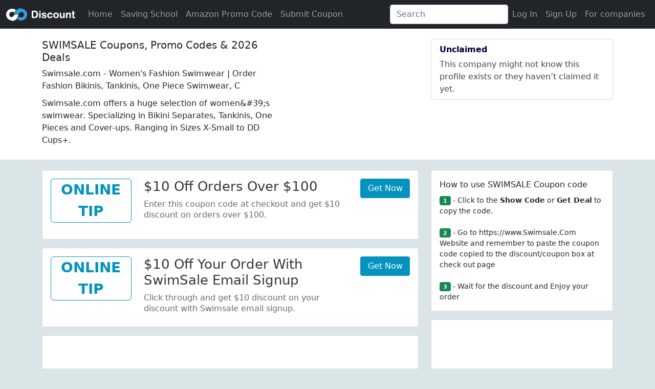

--- FILE ---
content_type: text/html; charset=utf-8
request_url: https://www.oodiscount.com/swimsale.com-coupon.html
body_size: 11159
content:

<!doctype html>
<html lang="en">
<head>
    <meta http-equiv="Content-Type" content="text/html; charset=UTF-8" />
    <title>Swimsale Coupons : Swimsale coupon codes, Swimsale discount codes </title>
    <meta name="description" content="Latest Swimsale.Com Coupon code, Save 30%-70% Now On Your Favorite Brands! Use Promo Code Save Your Money When You Shop Online.Number" />
    <meta name="keywords" content="Swimsale promo code,Swimsale coupon code,Swimsale discount code" />
    
    <link rel="canonical" href="https://www.oodiscount.com/swimsale.com-coupon.html" />
    

<link rel="dns-prefetch" href="//www.googletagmanager.com">
<link rel="dns-prefetch" href="//fonts.gstatic.com">
<link rel="dns-prefetch" href="//partner.googleadservices.com">
<link rel="dns-prefetch" href="//pagead2.googlesyndication.com">
<link rel="dns-prefetch" href="//cdnjs.cloudflare.com">
<link rel="dns-prefetch" href="//www.google.com">
<link rel="dns-prefetch" href="//hm.baidu.com">
<link rel="preconnect" href="//ajax.googleapis.com">
<link rel="dns-prefetch" href="//googleads.g.doubleclick.net">
<link rel="preconnect" href="//fundingchoicesmessages.google.com">
<link rel="preconnect" href="//tpc.googlesyndication.com">
<link rel="dns-prefetch" href="//z-na.amazon-adsystem.com">
<link rel="dns-prefetch" href="//adservice.google.com ">

<meta charset="utf-8">
<meta name="viewport" content="width=device-width, initial-scale=1, shrink-to-fit=no,user-scalable=no">
<meta http-equiv="content-language" content="en-US">
<meta http-equiv="X-UA-Compatible" content="IE=edge" /> 
<link rel="shortcut icon" href="/favicon.ico" type="image/x-icon" />
<script  src="/js/jquery-3.5.1.min.js"></script>

<link   href="/bootstrap-5.1.0-dist/css/bootstrap.min.css" rel="stylesheet" />
 <script   src="/js/popper.min.js"></script>  


<script   src="/bootstrap-5.1.0-dist/js/bootstrap.bundle.min.js"></script>
<link href="/css/list.css" rel="stylesheet" />


<script src="/js/typeahead.jquery.min.js"></script>
<script src="/js/bloodhound.min.js"></script>
<script type="application/ld+json">
  {  "@context": "https://schema.org",
      "@type": "Organization",
      "name": "ooDiscount",
      "url": "https://www.oodiscount.com/"
    }</script>
 

<script>
    var _hmt = _hmt || [];
    (function () {
        var hm = document.createElement("script");
        hm.src = "https://hm.baidu.com/hm.js?9c5e1cebe17e017a9545a1f56a997f49";
        var s = document.getElementsByTagName("script")[0];
        s.parentNode.insertBefore(hm, s);
    })();
</script>



<script> 
    ////login pop
    //function loginpop(url) {
    //    var htmlobj = $.ajax({ url: "/" + url, cache: false, async: false });
    //    $("#loginMdl .modal-content").html(htmlobj.responseText);
    //    $("#loginMdl").modal('show');
    //}
    function checkInput(o) {
        var id = $(o).attr("id");
        if (id == "reg_website") {
            $("#website").html("@" + $("#" + id).val());
        }
        var pattern = $(o).attr("pattern");

        var reg = new RegExp(pattern);

        var val = $.trim($(o).val());
        if (val == "") return;
        var flag = reg.test(val);

        var span = $("#" + id).next(".glyphicon");
        if (flag) {
            $(span).attr("class", "glyphicon form-control-feedback glyphicon-ok");

            $(o).closest(".has-feedback").attr("class", "form-group  has-feedback has-success");
        }
        else {
            $(span).attr("class", "glyphicon form-control-feedback glyphicon-remove");
            $(o).closest(".has-feedback").attr("class", "form-group  has-feedback has-error");
        } 
    }

</script>
 
        <link href="/css/amz.css" rel="stylesheet" />




    <script type="application/ld+json">{
"@context": "http://schema.org",
"@type": "BreadcrumbList",
"itemListElement":
[{
"@type": "ListItem",
"position": 1,
"item":
{
"@id": "https://www.oodiscount.com/",
"name": "www.oodiscount.com"
}
},
{
"@type": "ListItem",
"position": 2,
"item":
{
"@id": "https://www.oodiscount.com/swimsale.com-coupon.html",
"name": "Swimsale.Com Coupons"
}
} 
]
}</script>
 
    <script  type="application/ld+json">{"context":"http://schema.org","type":"FAQPage","mainEntity":[{"type":"Question","name":"Where can I find Swimsale.com coupons?","acceptedAnswer":{"type":"Answer","text":""}},{"type":"Question","name":"How do I use my Swimsale.com discount code?","acceptedAnswer":{"type":"Answer","text":""}},{"type":"Question","name":"My Swimsale.com promo code didn\u0027t work. What can I do?","acceptedAnswer":{"type":"Answer","text":""}},{"type":"Question","name":"What\u0027s today\u0027s best Swimsale.com coupon?","acceptedAnswer":{"type":"Answer","text":""}},{"type":"Question","name":"How often does Swimsale.com offer online coupons?","acceptedAnswer":{"type":"Answer","text":""}},{"type":"Question","name":"How many coupons is Swimsale.com offering today?","acceptedAnswer":{"type":"Answer","text":""}}]}</script>
    
</head>
<body>

       
<nav class="navbar navbar-expand-lg  navbar-dark bg-dark">
  <div class="container-fluid">
      
      <a class="navbar-brand" href="/">oodiscount</a>
         
    <button class="navbar-toggler" type="button" data-bs-toggle="collapse" data-bs-target="#navbarSupportedContent" aria-controls="navbarSupportedContent" aria-expanded="false" aria-label="Toggle navigation">
      <span class="navbar-toggler-icon"></span>
    </button>
    <div class="collapse navbar-collapse" id="navbarSupportedContent">
      <ul class="navbar-nav me-auto mb-2 mb-lg-0">
        <li class="nav-item">
          <a class="nav-link" aria-current="page" href="/">Home</a>
        </li>
             <li class="nav-item">
        <a class="nav-link" href="/saving-school/">Saving School</a>
      </li>
            <li class="nav-item">
        <a class="nav-link" href="/amazon-promo-code/"> Amazon Promo Code</a>
      </li>
          <li class="nav-item">
              <a class="nav-link text-green" href="/submit-couponcode" >Submit Coupon</a>
          </li>
 

   
      </ul>

       <form class="d-flex">
        <input class="form-control me-2 search" type="search" placeholder="Search" aria-label="Search">
      </form> 

   

        <ul class="navbar-nav justify-content-end mr-3" >
                
<li  class="nav-item">
    <a class="nav-link" href="/login" rel="nofollow">Log In</a></li> 
                <li  class="nav-item"><a  class="nav-link" href="/signup" rel="nofollow">Sign Up</a></li>
                <li  class="nav-item"> <a  class="nav-link"  href="/signup-bussiness" rel="nofollow" target="_blank">For companies</a></li>
                


            </ul>
        </div>
  </div>
</nav>
<script>
    var bestPictures = new Bloodhound({
        datumTokenizer: Bloodhound.tokenizers.obj.whitespace('value'),
        queryTokenizer: Bloodhound.tokenizers.whitespace,
        //prefetch: '/post_1960.json',
        remote: {
            url: '/ashx/op.ashx?action=query_code&key=%QUERY',
            wildcard: '%QUERY'
        }
    });

    $('.search').typeahead(null, {
        name: 'best-pictures',
        display: 'name',
        source: bestPictures,
        templates: {
            empty: [
                '<div class="empty-message">',
                'unable to find any result that match the current query',
                '</div>'
            ].join('\n'),
            suggestion: function (data) {
                return '<p><a class=\"tt-a\" href=\"'+data.link+'\">' + data.Name + '</a></p>';
            }
            
        }
    });
</script> 
 
<div class="company-profile-header">
<div class="container">
    <div class="row pb-3">
         <div class="col-md-8">
         <div class="row ">
                 
                 <div class="col-12 col-lg-8 col-md-8 pl-3 pr-3">
                     <h1>SWIMSALE Coupons, Promo Codes & 2026 Deals</h1>
                     <p>Swimsale.com - Women&#39;s Fashion Swimwear | Order Fashion Bikinis, Tankinis, One Piece Swimwear, C</p>
                     <p>Swimsale.com offers a huge selection of women&amp;#39;s swimwear. Specializing in Bikini Separates, Tankinis, One Pieces and Cover-ups. Ranging in Sizes X-Small to DD Cups+.</p>
                
                 </div>
            </div>
    </div>
        
        <div class="col-md-4">
    <div class="list-group">
        
        <div class="list-group-item"><div class="badge-card__header">Unclaimed</div>
            <div class="badge-card__description">This company might not know this profile exists or they haven’t claimed it yet.</div>
        </div>
            
       
    </div>
        </div>
    </div>

</div>
</div>
        <div class="container">
            <div class="row">
            <div class="col-md-8 coupons">
           
                                
<div class="card card-default code mb-3">
                    <div class="card-body">
                        <div class="row">
                            <div class="col-md-3 text-center">
                            <div class="anchor-image  text-center mb-3" id="type-27097922">
                               
                                        <div class="anchor-big-text">Online</div>
                                         
                                        <div class="anchor-big-text">Tip</div>
                                         

                            </div>
                               
                            </div>
                            <div class="col-md-7">
                                
                              <h3 class="code-title">$10 Off Orders Over $100</h3>
                                
                            <div class="code-des">
                              Enter this coupon code at checkout and get $10 discount on orders over $100.
                            </div>
                                
                                 </div>
                            

                            <div class="col-md-2 col-12">
                                <button class="btn btn-primary jump col-12" type="button" data-amz="False" data-vt="False" data-bs-toggle="modal" data-bs-target="#show_code_modal"   onclick="show_href(this)" id="27097922" site="swimsale.com">Get Now</button>
                            </div>
                            
                            </div>  
                        </div>
                    </div>
<div class="card card-default code mb-3">
                    <div class="card-body">
                        <div class="row">
                            <div class="col-md-3 text-center">
                            <div class="anchor-image  text-center mb-3" id="type-27097925">
                               
                                        <div class="anchor-big-text">Online</div>
                                         
                                        <div class="anchor-big-text">Tip</div>
                                         

                            </div>
                               
                            </div>
                            <div class="col-md-7">
                                
                              <h3 class="code-title">$10 Off Your Order With SwimSale Email Signup</h3>
                                
                            <div class="code-des">
                              Click through and get $10 discount on your discount with Swimsale email signup.
                            </div>
                                
                                 </div>
                            

                            <div class="col-md-2 col-12">
                                <button class="btn btn-primary jump col-12" type="button" data-amz="False" data-vt="False" data-bs-toggle="modal" data-bs-target="#show_code_modal"   onclick="show_href(this)" id="27097925" site="swimsale.com">Get Now</button>
                            </div>
                            
                            </div>  
                        </div>
                    </div>
                            <div class="card card-default mb-3 " style="height: 280px;">
                                <div class="text-center align-middle" style="width: 100%;height: 100%">
                                    
 

<style>
    .adslot_list { width: 300px; height: 250px; }
    @media
    (min-width:500px) {
    .adslot_list { width: 300px; height: 250px; } }
    @media
    (min-width:800px) {
    .adslot_list { width: 336px; height:280px; } }
    @media
    (min-width:1200px) {
    .adslot_list { width: 728px; height: 90px; } }
     
</style>

        <script async src="https://pagead2.googlesyndication.com/pagead/js/adsbygoogle.js?client=ca-pub-8849073200488123"
                crossorigin="anonymous"></script>
        <!-- oodiscount 336*280 -->
        <ins class="adsbygoogle adslot_list"
             style="display:inline-block;"
             data-ad-client="ca-pub-8849073200488123"
             data-ad-slot="3921958514"
             data-ad-format="auto"
             data-full-width-responsive="true"></ins>
        <script>
            (adsbygoogle = window.adsbygoogle || []).push({});
        </script>

                                </div>
                            </div>
                            
<div class="card card-default code mb-3">
                    <div class="card-body">
                        <div class="row">
                            <div class="col-md-3 text-center">
                            <div class="anchor-image  text-center mb-3" id="type-27097927">
                               
                                        <div class="anchor-big-text">Online</div>
                                         
                                        <div class="anchor-big-text">Tip</div>
                                         

                            </div>
                               
                            </div>
                            <div class="col-md-7">
                                
                              <h3 class="code-title">Shop Cover-Ups Starting $33</h3>
                                
                            <div class="code-des">
                              Click through and shop cover-ups starting at $33.
                            </div>
                                
                                 </div>
                            

                            <div class="col-md-2 col-12">
                                <button class="btn btn-primary jump col-12" type="button" data-amz="False" data-vt="False" data-bs-toggle="modal" data-bs-target="#show_code_modal"   onclick="show_href(this)" id="27097927" site="swimsale.com">Get Now</button>
                            </div>
                            
                            </div>  
                        </div>
                    </div>
<div class="card card-default code mb-3">
                    <div class="card-body">
                        <div class="row">
                            <div class="col-md-3 text-center">
                            <div class="anchor-image  text-center mb-3" id="type-27097926">
                               
                                        <div class="anchor-big-text">Online</div>
                                         
                                        <div class="anchor-big-text">Tip</div>
                                         

                            </div>
                               
                            </div>
                            <div class="col-md-7">
                                
                              <h3 class="code-title">Shop Best Sellers</h3>
                                
                            <div class="code-des">
                              Click through and shop best sellers.
                            </div>
                                
                                 </div>
                            

                            <div class="col-md-2 col-12">
                                <button class="btn btn-primary jump col-12" type="button" data-amz="False" data-vt="False" data-bs-toggle="modal" data-bs-target="#show_code_modal"   onclick="show_href(this)" id="27097926" site="swimsale.com">Get Now</button>
                            </div>
                            
                            </div>  
                        </div>
                    </div>
<div class="card card-default code mb-3">
                    <div class="card-body">
                        <div class="row">
                            <div class="col-md-3 text-center">
                            <div class="anchor-image  text-center mb-3" id="type-27097924">
                               
                                        <div class="anchor-big-text">Free</div>
                                         
                                        <div class="anchor-big-text">Shipping</div>
                                         

                            </div>
                               
                            </div>
                            <div class="col-md-7">
                                
                              <h3 class="code-title">Free Shipping on Orders Over $100</h3>
                                
                            <div class="code-des">
                              Click through and get free shipping on orders over $100.
                            </div>
                                
                                 </div>
                            

                            <div class="col-md-2 col-12">
                                <button class="btn btn-primary jump col-12" type="button" data-amz="False" data-vt="False" data-bs-toggle="modal" data-bs-target="#show_code_modal"   onclick="show_href(this)" id="27097924" site="swimsale.com">Get Now</button>
                            </div>
                            
                            </div>  
                        </div>
                    </div>
<div class="card card-default code mb-3">
                    <div class="card-body">
                        <div class="row">
                            <div class="col-md-3 text-center">
                            <div class="anchor-image  text-center mb-3" id="type-27097923">
                               
                                        <div class="anchor-big-text">Free</div>
                                         
                                        <div class="anchor-big-text">Shipping</div>
                                         

                            </div>
                               
                            </div>
                            <div class="col-md-7">
                                
                              <h3 class="code-title">Free Shipping on All Orders</h3>
                                
                            <div class="code-des">
                              Enter this coupon code at checkout and get free shipping on all orders.
                            </div>
                                
                                 </div>
                            

                            <div class="col-md-2 col-12">
                                <button class="btn btn-primary jump col-12" type="button" data-amz="False" data-vt="False" data-bs-toggle="modal" data-bs-target="#show_code_modal"   onclick="show_href(this)" id="27097923" site="swimsale.com">Get Now</button>
                            </div>
                            
                            </div>  
                        </div>
                    </div>
<div class="card card-default code mb-3">
                    <div class="card-body">
                        <div class="row">
                            <div class="col-md-3 text-center">
                            <div class="anchor-image  text-center mb-3" id="type-27097920">
                               
                                        <div class="anchor-big-text">15%</div>
                                         
                                        <div class="anchor-big-text">Off</div>
                                         

                            </div>
                               
                            </div>
                            <div class="col-md-7">
                                
                              <h3 class="code-title">15% Off Sitewide</h3>
                                
                            <div class="code-des">
                              Enter this coupon code at checkout and get 15% discount sitewide.
                            </div>
                                
                                 </div>
                            

                            <div class="col-md-2 col-12">
                                <button class="btn btn-primary jump col-12" type="button" data-amz="False" data-vt="False" data-bs-toggle="modal" data-bs-target="#show_code_modal"   onclick="show_href(this)" id="27097920" site="swimsale.com">Get Now</button>
                            </div>
                            
                            </div>  
                        </div>
                    </div>
<div class="card card-default code mb-3">
                    <div class="card-body">
                        <div class="row">
                            <div class="col-md-3 text-center">
                            <div class="anchor-image  text-center mb-3" id="type-27097921">
                               
                                        <div class="anchor-big-text">10%</div>
                                         
                                        <div class="anchor-big-text">Off</div>
                                         

                            </div>
                               
                            </div>
                            <div class="col-md-7">
                                
                              <h3 class="code-title">10% Off Sitewide</h3>
                                
                            <div class="code-des">
                              Enter this coupon code at checkout and get 10% discount sitewide.
                            </div>
                                
                                 </div>
                            

                            <div class="col-md-2 col-12">
                                <button class="btn btn-primary jump col-12" type="button" data-amz="False" data-vt="False" data-bs-toggle="modal" data-bs-target="#show_code_modal"   onclick="show_href(this)" id="27097921" site="swimsale.com">Get Now</button>
                            </div>
                            
                            </div>  
                        </div>
                    </div>
<div class="card card-default code mb-3">
                    <div class="card-body">
                        <div class="row">
                            <div class="col-md-3 text-center">
                            <div class="anchor-image  text-center mb-3" id="type-26414565">
                               
                                        <div class="anchor-big-text">$10</div>
                                         
                                        <div class="anchor-big-text">Off</div>
                                         
                                        <div class="anchor-big-text">coupon</div>
                                         

                            </div>
                               
                            </div>
                            <div class="col-md-7">
                                
                              <h3 class="code-title">$10 Off $100+ Orders</h3>
                                
                            <div class="code-des">
                              Offer is valid on your first order after email sign up.
                            </div>
                                
                                 </div>
                            

                            <div class="col-md-2 col-12">
                                <button class="btn btn-primary jump col-12" type="button" data-amz="False" data-vt="False" data-bs-toggle="modal" data-bs-target="#show_code_modal"   onclick="show_href(this)" id="26414565" site="swimsale.com">Get Now</button>
                            </div>
                            
                            </div>  
                        </div>
                    </div>
                            <div class="card card-default mb-3 " style="height: 280px;">
                                <div class="text-center align-middle" style="width: 100%;height: 100%">
                                    
 

<style>
    .adslot_list { width: 300px; height: 250px; }
    @media
    (min-width:500px) {
    .adslot_list { width: 300px; height: 250px; } }
    @media
    (min-width:800px) {
    .adslot_list { width: 336px; height:280px; } }
    @media
    (min-width:1200px) {
    .adslot_list { width: 728px; height: 90px; } }
     
</style>

        <script async src="https://pagead2.googlesyndication.com/pagead/js/adsbygoogle.js?client=ca-pub-8849073200488123"
                crossorigin="anonymous"></script>
        <!-- oodiscount 336*280 -->
        <ins class="adsbygoogle adslot_list"
             style="display:inline-block;"
             data-ad-client="ca-pub-8849073200488123"
             data-ad-slot="3921958514"
             data-ad-format="auto"
             data-full-width-responsive="true"></ins>
        <script>
            (adsbygoogle = window.adsbygoogle || []).push({});
        </script>

                                </div>
                            </div>
                            
<div class="card card-default code mb-3">
                    <div class="card-body">
                        <div class="row">
                            <div class="col-md-3 text-center">
                            <div class="anchor-image  text-center mb-3" id="type-26414564">
                               
                                        <div class="anchor-big-text">$10</div>
                                         
                                        <div class="anchor-big-text">Off</div>
                                         
                                        <div class="anchor-big-text">code</div>
                                         

                            </div>
                               
                            </div>
                            <div class="col-md-7">
                                
                              <h3 class="code-title">$10 Off $100+</h3>
                                
                            <div class="code-des">
                              
                            </div>
                                
                                 </div>
                            

                            <div class="col-md-2 col-12">
                                <button class="btn btn-primary jump col-12" type="button" data-amz="False" data-vt="False" data-bs-toggle="modal" data-bs-target="#show_code_modal"   onclick="show_href(this)" id="26414564" site="swimsale.com">Get Now</button>
                            </div>
                            
                            </div>  
                        </div>
                    </div>
                <div class="col-12 text-center">    <ul class="pagination"><li class="page-item"><a class="page-link" href="/swimsale.com-coupon.html">Previous</a></li><li class="page-item"><a class="page-link" href="/swimsale.com-coupon.html?page=2">Next</a></li></ul> </div>
             
                
<div class="row">
<div class="h3 text-center text-bold my-3">SwimSaleamp Competitor Coupon Codes</div></div>
 <div class="row row-cols-1 row-cols-md-2">
     
         <div class="col ">
    <div class="card mb-2">
    <div class="row g-0">


    <div class="card-body">
    <h5 class="card-title text-truncate"><a href="/frescobolcarioca.com-coupon.html" title="frescobolcarioca.com coupon codes">frescobolcarioca.com <span class="text-muted">coupon codes</span></a></h5>
    
 
    </div>
   
    </div>
    </div></div>
   
         <div class="col ">
    <div class="card mb-2">
    <div class="row g-0">


    <div class="card-body">
    <h5 class="card-title text-truncate"><a href="/johnnie-o.com-coupon.html" title="johnnie O coupon codes">johnnie O <span class="text-muted">coupon codes</span></a></h5>
    
 
    </div>
   
    </div>
    </div></div>
   
         <div class="col ">
    <div class="card mb-2">
    <div class="row g-0">


    <div class="card-body">
    <h5 class="card-title text-truncate"><a href="/katinusa.com-coupon.html" title="Katin USA coupon codes">Katin USA <span class="text-muted">coupon codes</span></a></h5>
    
 
    </div>
   
    </div>
    </div></div>
   
         <div class="col ">
    <div class="card mb-2">
    <div class="row g-0">


    <div class="card-body">
    <h5 class="card-title text-truncate"><a href="/wanderlust-swim.com-coupon.html" title="wanderlust-swim.com coupon codes">wanderlust-swim.com <span class="text-muted">coupon codes</span></a></h5>
    
 
    </div>
   
    </div>
    </div></div>
   
         <div class="col ">
    <div class="card mb-2">
    <div class="row g-0">


    <div class="card-body">
    <h5 class="card-title text-truncate"><a href="/vilebrequin.com-coupon.html" title="vilebrequin.com coupon codes">vilebrequin.com <span class="text-muted">coupon codes</span></a></h5>
    
 
    </div>
   
    </div>
    </div></div>
   
         <div class="col ">
    <div class="card mb-2">
    <div class="row g-0">


    <div class="card-body">
    <h5 class="card-title text-truncate"><a href="/us.tjswim.com-coupon.html" title="us.tjswim.com coupon codes">us.tjswim.com <span class="text-muted">coupon codes</span></a></h5>
    
 
    </div>
   
    </div>
    </div></div>
   
         <div class="col ">
    <div class="card mb-2">
    <div class="row g-0">


    <div class="card-body">
    <h5 class="card-title text-truncate"><a href="/brazilianswimwear.com-coupon.html" title="Brazilian Swimwear coupon codes">Brazilian Swimwear <span class="text-muted">coupon codes</span></a></h5>
    
 
    </div>
   
    </div>
    </div></div>
   
         <div class="col ">
    <div class="card mb-2">
    <div class="row g-0">


    <div class="card-body">
    <h5 class="card-title text-truncate"><a href="/dockandbay.com-coupon.html" title="Dock & Bay coupon codes">Dock & Bay <span class="text-muted">coupon codes</span></a></h5>
    
 
    </div>
   
    </div>
    </div></div>
   
         <div class="col ">
    <div class="card mb-2">
    <div class="row g-0">


    <div class="card-body">
    <h5 class="card-title text-truncate"><a href="/summermae.com-coupon.html" title="Summer Mae coupon codes">Summer Mae <span class="text-muted">coupon codes</span></a></h5>
    
 
    </div>
   
    </div>
    </div></div>
   
         <div class="col ">
    <div class="card mb-2">
    <div class="row g-0">


    <div class="card-body">
    <h5 class="card-title text-truncate"><a href="/swiminn.com-coupon.html" title="swiminn.com coupon codes">swiminn.com <span class="text-muted">coupon codes</span></a></h5>
    
 
    </div>
   
    </div>
    </div></div>
   
         <div class="col ">
    <div class="card mb-2">
    <div class="row g-0">


    <div class="card-body">
    <h5 class="card-title text-truncate"><a href="/437swimwear.com-coupon.html" title="437 Swimwear coupon codes">437 Swimwear <span class="text-muted">coupon codes</span></a></h5>
    
 
    </div>
   
    </div>
    </div></div>
   
         <div class="col ">
    <div class="card mb-2">
    <div class="row g-0">


    <div class="card-body">
    <h5 class="card-title text-truncate"><a href="/swimwearworld.com-coupon.html" title="Swimwear World coupon codes">Swimwear World <span class="text-muted">coupon codes</span></a></h5>
    
 
    </div>
   
    </div>
    </div></div>
   
         <div class="col ">
    <div class="card mb-2">
    <div class="row g-0">


    <div class="card-body">
    <h5 class="card-title text-truncate"><a href="/us.lahanaswim.com-coupon.html" title="us.lahanaswim.com coupon codes">us.lahanaswim.com <span class="text-muted">coupon codes</span></a></h5>
    
 
    </div>
   
    </div>
    </div></div>
   
         <div class="col ">
    <div class="card mb-2">
    <div class="row g-0">


    <div class="card-body">
    <h5 class="card-title text-truncate"><a href="/swimco.com-coupon.html" title="swimco.com coupon codes">swimco.com <span class="text-muted">coupon codes</span></a></h5>
    
 
    </div>
   
    </div>
    </div></div>
   
         <div class="col ">
    <div class="card mb-2">
    <div class="row g-0">


    <div class="card-body">
    <h5 class="card-title text-truncate"><a href="/lyraswimwear.com-coupon.html" title="lyraswimwear.com coupon codes">lyraswimwear.com <span class="text-muted">coupon codes</span></a></h5>
    
 
    </div>
   
    </div>
    </div></div>
   
         <div class="col ">
    <div class="card mb-2">
    <div class="row g-0">


    <div class="card-body">
    <h5 class="card-title text-truncate"><a href="/roxyaustralia.com.au-coupon.html" title="Roxy AU coupon codes">Roxy AU <span class="text-muted">coupon codes</span></a></h5>
    
 
    </div>
   
    </div>
    </div></div>
   
         <div class="col ">
    <div class="card mb-2">
    <div class="row g-0">


    <div class="card-body">
    <h5 class="card-title text-truncate"><a href="/boohoo.com-coupon.html" title="Boohoo.com coupon codes">Boohoo.com <span class="text-muted">coupon codes</span></a></h5>
    
 
    </div>
   
    </div>
    </div></div>
   
         <div class="col ">
    <div class="card mb-2">
    <div class="row g-0">


    <div class="card-body">
    <h5 class="card-title text-truncate"><a href="/speedousa.com-coupon.html" title="Speedoamp coupon codes">Speedoamp <span class="text-muted">coupon codes</span></a></h5>
    
 
    </div>
   
    </div>
    </div></div>
   
         <div class="col ">
    <div class="card mb-2">
    <div class="row g-0">


    <div class="card-body">
    <h5 class="card-title text-truncate"><a href="/lecluboriginal.com-coupon.html" title="lecluboriginal.com coupon codes">lecluboriginal.com <span class="text-muted">coupon codes</span></a></h5>
    
 
    </div>
   
    </div>
    </div></div>
   
         <div class="col ">
    <div class="card mb-2">
    <div class="row g-0">


    <div class="card-body">
    <h5 class="card-title text-truncate"><a href="/cupshe.com-coupon.html" title="CUPSHE coupon codes">CUPSHE <span class="text-muted">coupon codes</span></a></h5>
    
 
    </div>
   
    </div>
    </div></div>
   
         <div class="col d-none">
    <div class="card mb-2">
    <div class="row g-0">


    <div class="card-body">
    <h5 class="card-title text-truncate"><a href="/miraclesuit.com-coupon.html" title="Miraclesuit coupon codes">Miraclesuit <span class="text-muted">coupon codes</span></a></h5>
    
 
    </div>
   
    </div>
    </div></div>
   
         <div class="col d-none">
    <div class="card mb-2">
    <div class="row g-0">


    <div class="card-body">
    <h5 class="card-title text-truncate"><a href="/hurley.com-coupon.html" title="hurley coupon codes">hurley <span class="text-muted">coupon codes</span></a></h5>
    
 
    </div>
   
    </div>
    </div></div>
   
         <div class="col d-none">
    <div class="card mb-2">
    <div class="row g-0">


    <div class="card-body">
    <h5 class="card-title text-truncate"><a href="/vixpaulahermanny.com-coupon.html" title="ViX Paula Hermanny coupon codes">ViX Paula Hermanny <span class="text-muted">coupon codes</span></a></h5>
    
 
    </div>
   
    </div>
    </div></div>
   
         <div class="col d-none">
    <div class="card mb-2">
    <div class="row g-0">


    <div class="card-body">
    <h5 class="card-title text-truncate"><a href="/frankiesbikinis.com-coupon.html" title="Frankies Bikinis coupon codes">Frankies Bikinis <span class="text-muted">coupon codes</span></a></h5>
    
 
    </div>
   
    </div>
    </div></div>
   
         <div class="col d-none">
    <div class="card mb-2">
    <div class="row g-0">


    <div class="card-body">
    <h5 class="card-title text-truncate"><a href="/vdmthelabel.com-coupon.html" title="vdmthelabel.com coupon codes">vdmthelabel.com <span class="text-muted">coupon codes</span></a></h5>
    
 
    </div>
   
    </div>
    </div></div>
   
         <div class="col d-none">
    <div class="card mb-2">
    <div class="row g-0">


    <div class="card-body">
    <h5 class="card-title text-truncate"><a href="/mondayswimwear.com-coupon.html" title="Monday Swimwear coupon codes">Monday Swimwear <span class="text-muted">coupon codes</span></a></h5>
    
 
    </div>
   
    </div>
    </div></div>
   
         <div class="col d-none">
    <div class="card mb-2">
    <div class="row g-0">


    <div class="card-body">
    <h5 class="card-title text-truncate"><a href="/eubiofficial.com-coupon.html" title="eubiofficial.com coupon codes">eubiofficial.com <span class="text-muted">coupon codes</span></a></h5>
    
 
    </div>
   
    </div>
    </div></div>
   
         <div class="col d-none">
    <div class="card mb-2">
    <div class="row g-0">


    <div class="card-body">
    <h5 class="card-title text-truncate"><a href="/cabanalife.com-coupon.html" title="Cabana Life coupon codes">Cabana Life <span class="text-muted">coupon codes</span></a></h5>
    
 
    </div>
   
    </div>
    </div></div>
   
         <div class="col d-none">
    <div class="card mb-2">
    <div class="row g-0">


    <div class="card-body">
    <h5 class="card-title text-truncate"><a href="/rusty.com-coupon.html" title="rusty.com coupon codes">rusty.com <span class="text-muted">coupon codes</span></a></h5>
    
 
    </div>
   
    </div>
    </div></div>
   
         <div class="col d-none">
    <div class="card mb-2">
    <div class="row g-0">


    <div class="card-body">
    <h5 class="card-title text-truncate"><a href="/niptuckswim.com-coupon.html" title="Nip Tuck Swim coupon codes">Nip Tuck Swim <span class="text-muted">coupon codes</span></a></h5>
    
 
    </div>
   
    </div>
    </div></div>
   
         <div class="col d-none">
    <div class="card mb-2">
    <div class="row g-0">


    <div class="card-body">
    <h5 class="card-title text-truncate"><a href="/youswim.com-coupon.html" title="youswim.com coupon codes">youswim.com <span class="text-muted">coupon codes</span></a></h5>
    
 
    </div>
   
    </div>
    </div></div>
   
         <div class="col d-none">
    <div class="card mb-2">
    <div class="row g-0">


    <div class="card-body">
    <h5 class="card-title text-truncate"><a href="/thepinkdesert.com-coupon.html" title="Pink Desert coupon codes">Pink Desert <span class="text-muted">coupon codes</span></a></h5>
    
 
    </div>
   
    </div>
    </div></div>
   
         <div class="col d-none">
    <div class="card mb-2">
    <div class="row g-0">


    <div class="card-body">
    <h5 class="card-title text-truncate"><a href="/freedomravewear.com-coupon.html" title="Freedom Rave Wear coupon codes">Freedom Rave Wear <span class="text-muted">coupon codes</span></a></h5>
    
 
    </div>
   
    </div>
    </div></div>
   
         <div class="col d-none">
    <div class="card mb-2">
    <div class="row g-0">


    <div class="card-body">
    <h5 class="card-title text-truncate"><a href="/lablancaswim.com-coupon.html" title="lablancaswim.com coupon codes">lablancaswim.com <span class="text-muted">coupon codes</span></a></h5>
    
 
    </div>
   
    </div>
    </div></div>
   
         <div class="col d-none">
    <div class="card mb-2">
    <div class="row g-0">


    <div class="card-body">
    <h5 class="card-title text-truncate"><a href="/aurelle.shop-coupon.html" title="Aurelle coupon codes">Aurelle <span class="text-muted">coupon codes</span></a></h5>
    
 
    </div>
   
    </div>
    </div></div>
   
         <div class="col d-none">
    <div class="card mb-2">
    <div class="row g-0">


    <div class="card-body">
    <h5 class="card-title text-truncate"><a href="/bananamoon.com-coupon.html" title="Banana Moon coupon codes">Banana Moon <span class="text-muted">coupon codes</span></a></h5>
    
 
    </div>
   
    </div>
    </div></div>
   
         <div class="col d-none">
    <div class="card mb-2">
    <div class="row g-0">


    <div class="card-body">
    <h5 class="card-title text-truncate"><a href="/fusedhawaii.com-coupon.html" title="Fused Hawaii coupon codes">Fused Hawaii <span class="text-muted">coupon codes</span></a></h5>
    
 
    </div>
   
    </div>
    </div></div>
   
         <div class="col d-none">
    <div class="card mb-2">
    <div class="row g-0">


    <div class="card-body">
    <h5 class="card-title text-truncate"><a href="/montce.com-coupon.html" title="montce.com coupon codes">montce.com <span class="text-muted">coupon codes</span></a></h5>
    
 
    </div>
   
    </div>
    </div></div>
   
         <div class="col d-none">
    <div class="card mb-2">
    <div class="row g-0">


    <div class="card-body">
    <h5 class="card-title text-truncate"><a href="/bikinishe.com-coupon.html" title="Bikinishe coupon codes">Bikinishe <span class="text-muted">coupon codes</span></a></h5>
    
 
    </div>
   
    </div>
    </div></div>
   
         <div class="col d-none">
    <div class="card mb-2">
    <div class="row g-0">


    <div class="card-body">
    <h5 class="card-title text-truncate"><a href="/mattecollection.com-coupon.html" title="mattecollection.com coupon codes">mattecollection.com <span class="text-muted">coupon codes</span></a></h5>
    
 
    </div>
   
    </div>
    </div></div>
   
         <div class="col d-none">
    <div class="card mb-2">
    <div class="row g-0">


    <div class="card-body">
    <h5 class="card-title text-truncate"><a href="/longitudeswim.com-coupon.html" title="longitudeswim.com coupon codes">longitudeswim.com <span class="text-muted">coupon codes</span></a></h5>
    
 
    </div>
   
    </div>
    </div></div>
   
         <div class="col d-none">
    <div class="card mb-2">
    <div class="row g-0">


    <div class="card-body">
    <h5 class="card-title text-truncate"><a href="/swimandsweat.com-coupon.html" title="Swim And Sweat coupon codes">Swim And Sweat <span class="text-muted">coupon codes</span></a></h5>
    
 
    </div>
   
    </div>
    </div></div>
   
         <div class="col d-none">
    <div class="card mb-2">
    <div class="row g-0">


    <div class="card-body">
    <h5 class="card-title text-truncate"><a href="/islandtrends.com-coupon.html" title="islandtrends.com coupon codes">islandtrends.com <span class="text-muted">coupon codes</span></a></h5>
    
 
    </div>
   
    </div>
    </div></div>
   
         <div class="col d-none">
    <div class="card mb-2">
    <div class="row g-0">


    <div class="card-body">
    <h5 class="card-title text-truncate"><a href="/mbmswim.com-coupon.html" title="mbmswim.com coupon codes">mbmswim.com <span class="text-muted">coupon codes</span></a></h5>
    
 
    </div>
   
    </div>
    </div></div>
   
         <div class="col d-none">
    <div class="card mb-2">
    <div class="row g-0">


    <div class="card-body">
    <h5 class="card-title text-truncate"><a href="/shop.mikoh.com-coupon.html" title="Mikoh coupon codes">Mikoh <span class="text-muted">coupon codes</span></a></h5>
    
 
    </div>
   
    </div>
    </div></div>
   
         <div class="col d-none">
    <div class="card mb-2">
    <div class="row g-0">


    <div class="card-body">
    <h5 class="card-title text-truncate"><a href="/chubbiesshorts.com-coupon.html" title="Chubbies Shorts coupon codes">Chubbies Shorts <span class="text-muted">coupon codes</span></a></h5>
    
 
    </div>
   
    </div>
    </div></div>
   
         <div class="col d-none">
    <div class="card mb-2">
    <div class="row g-0">


    <div class="card-body">
    <h5 class="card-title text-truncate"><a href="/theseea.com-coupon.html" title="theseea.com coupon codes">theseea.com <span class="text-muted">coupon codes</span></a></h5>
    
 
    </div>
   
    </div>
    </div></div>
   
         <div class="col d-none">
    <div class="card mb-2">
    <div class="row g-0">


    <div class="card-body">
    <h5 class="card-title text-truncate"><a href="/dippindaisysswimwear.com-coupon.html" title="Dippin' Daisy's coupon codes">Dippin' Daisy's <span class="text-muted">coupon codes</span></a></h5>
    
 
    </div>
   
    </div>
    </div></div>
   
         <div class="col d-none">
    <div class="card mb-2">
    <div class="row g-0">


    <div class="card-body">
    <h5 class="card-title text-truncate"><a href="/zeraca.com-coupon.html" title="zeraca.com coupon codes">zeraca.com <span class="text-muted">coupon codes</span></a></h5>
    
 
    </div>
   
    </div>
    </div></div>
   
         <div class="col d-none">
    <div class="card mb-2">
    <div class="row g-0">


    <div class="card-body">
    <h5 class="card-title text-truncate"><a href="/omgmiamiswimwear.com-coupon.html" title="Omg Miami Swimwear coupon codes">Omg Miami Swimwear <span class="text-muted">coupon codes</span></a></h5>
    
 
    </div>
   
    </div>
    </div></div>
   
         <div class="col d-none">
    <div class="card mb-2">
    <div class="row g-0">


    <div class="card-body">
    <h5 class="card-title text-truncate"><a href="/strangebikinis.com-coupon.html" title="strangebikinis.com coupon codes">strangebikinis.com <span class="text-muted">coupon codes</span></a></h5>
    
 
    </div>
   
    </div>
    </div></div>
   
         <div class="col d-none">
    <div class="card mb-2">
    <div class="row g-0">


    <div class="card-body">
    <h5 class="card-title text-truncate"><a href="/coolibar.com-coupon.html" title="Coolibar coupon codes">Coolibar <span class="text-muted">coupon codes</span></a></h5>
    
 
    </div>
   
    </div>
    </div></div>
   
         <div class="col d-none">
    <div class="card mb-2">
    <div class="row g-0">


    <div class="card-body">
    <h5 class="card-title text-truncate"><a href="/skinbikini.com-coupon.html" title="skinbikini.com coupon codes">skinbikini.com <span class="text-muted">coupon codes</span></a></h5>
    
 
    </div>
   
    </div>
    </div></div>
   
         <div class="col d-none">
    <div class="card mb-2">
    <div class="row g-0">


    <div class="card-body">
    <h5 class="card-title text-truncate"><a href="/hoakaswimwear.com-coupon.html" title="hoakaswimwear.com coupon codes">hoakaswimwear.com <span class="text-muted">coupon codes</span></a></h5>
    
 
    </div>
   
    </div>
    </div></div>
   
         <div class="col d-none">
    <div class="card mb-2">
    <div class="row g-0">


    <div class="card-body">
    <h5 class="card-title text-truncate"><a href="/kayokokoswimwear.com-coupon.html" title="Kayokoko Swimwear coupon codes">Kayokoko Swimwear <span class="text-muted">coupon codes</span></a></h5>
    
 
    </div>
   
    </div>
    </div></div>
   
         <div class="col d-none">
    <div class="card mb-2">
    <div class="row g-0">


    <div class="card-body">
    <h5 class="card-title text-truncate"><a href="/brazilianbikinishop.com-coupon.html" title="brazilianbikinishop.com coupon codes">brazilianbikinishop.com <span class="text-muted">coupon codes</span></a></h5>
    
 
    </div>
   
    </div>
    </div></div>
   
         <div class="col d-none">
    <div class="card mb-2">
    <div class="row g-0">


    <div class="card-body">
    <h5 class="card-title text-truncate"><a href="/midoribikinis.com-coupon.html" title="Midori Bikinis coupon codes">Midori Bikinis <span class="text-muted">coupon codes</span></a></h5>
    
 
    </div>
   
    </div>
    </div></div>
   
         <div class="col d-none">
    <div class="card mb-2">
    <div class="row g-0">


    <div class="card-body">
    <h5 class="card-title text-truncate"><a href="/chynnadolls.com-coupon.html" title="chynnadolls.com coupon codes">chynnadolls.com <span class="text-muted">coupon codes</span></a></h5>
    
 
    </div>
   
    </div>
    </div></div>
   
         <div class="col d-none">
    <div class="card mb-2">
    <div class="row g-0">


    <div class="card-body">
    <h5 class="card-title text-truncate"><a href="/beachsissi.com-coupon.html" title="Beachsissi coupon codes">Beachsissi <span class="text-muted">coupon codes</span></a></h5>
    
 
    </div>
   
    </div>
    </div></div>
   
         <div class="col d-none">
    <div class="card mb-2">
    <div class="row g-0">


    <div class="card-body">
    <h5 class="card-title text-truncate"><a href="/miabellebaby.com-coupon.html" title="Mia Belle Baby coupon codes">Mia Belle Baby <span class="text-muted">coupon codes</span></a></h5>
    
 
    </div>
   
    </div>
    </div></div>
   
         <div class="col d-none">
    <div class="card mb-2">
    <div class="row g-0">


    <div class="card-body">
    <h5 class="card-title text-truncate"><a href="/modli.co-coupon.html" title="modli.co coupon codes">modli.co <span class="text-muted">coupon codes</span></a></h5>
    
 
    </div>
   
    </div>
    </div></div>
   
         <div class="col d-none">
    <div class="card mb-2">
    <div class="row g-0">


    <div class="card-body">
    <h5 class="card-title text-truncate"><a href="/beachriot.com-coupon.html" title="Beach Riot coupon codes">Beach Riot <span class="text-muted">coupon codes</span></a></h5>
    
 
    </div>
   
    </div>
    </div></div>
   
         <div class="col d-none">
    <div class="card mb-2">
    <div class="row g-0">


    <div class="card-body">
    <h5 class="card-title text-truncate"><a href="/roxy.com-coupon.html" title="Roxy coupon codes">Roxy <span class="text-muted">coupon codes</span></a></h5>
    
 
    </div>
   
    </div>
    </div></div>
   
         <div class="col d-none">
    <div class="card mb-2">
    <div class="row g-0">


    <div class="card-body">
    <h5 class="card-title text-truncate"><a href="/araks.com-coupon.html" title="araks.com coupon codes">araks.com <span class="text-muted">coupon codes</span></a></h5>
    
 
    </div>
   
    </div>
    </div></div>
   
         <div class="col d-none">
    <div class="card mb-2">
    <div class="row g-0">


    <div class="card-body">
    <h5 class="card-title text-truncate"><a href="/thebeachpeople.co-coupon.html" title="thebeachpeople.co coupon codes">thebeachpeople.co <span class="text-muted">coupon codes</span></a></h5>
    
 
    </div>
   
    </div>
    </div></div>
   
         <div class="col d-none">
    <div class="card mb-2">
    <div class="row g-0">


    <div class="card-body">
    <h5 class="card-title text-truncate"><a href="/lspace.com-coupon.html" title="L*Space coupon codes">L*Space <span class="text-muted">coupon codes</span></a></h5>
    
 
    </div>
   
    </div>
    </div></div>
   
         <div class="col d-none">
    <div class="card mb-2">
    <div class="row g-0">


    <div class="card-body">
    <h5 class="card-title text-truncate"><a href="/saltlife.com-coupon.html" title="Salt Life coupon codes">Salt Life <span class="text-muted">coupon codes</span></a></h5>
    
 
    </div>
   
    </div>
    </div></div>
   
         <div class="col d-none">
    <div class="card mb-2">
    <div class="row g-0">


    <div class="card-body">
    <h5 class="card-title text-truncate"><a href="/maaji.co-coupon.html" title="maaji.co coupon codes">maaji.co <span class="text-muted">coupon codes</span></a></h5>
    
 
    </div>
   
    </div>
    </div></div>
   
         <div class="col d-none">
    <div class="card mb-2">
    <div class="row g-0">


    <div class="card-body">
    <h5 class="card-title text-truncate"><a href="/swimsuitsforall.com-coupon.html" title="SwimsuitsForAll coupon codes">SwimsuitsForAll <span class="text-muted">coupon codes</span></a></h5>
    
 
    </div>
   
    </div>
    </div></div>
   
         <div class="col d-none">
    <div class="card mb-2">
    <div class="row g-0">


    <div class="card-body">
    <h5 class="card-title text-truncate"><a href="/fairharborclothing.com-coupon.html" title="fairharborclothing.com coupon codes">fairharborclothing.com <span class="text-muted">coupon codes</span></a></h5>
    
 
    </div>
   
    </div>
    </div></div>
   
         <div class="col d-none">
    <div class="card mb-2">
    <div class="row g-0">


    <div class="card-body">
    <h5 class="card-title text-truncate"><a href="/vitaminaswim.com-coupon.html" title="Vitamin A Swim coupon codes">Vitamin A Swim <span class="text-muted">coupon codes</span></a></h5>
    
 
    </div>
   
    </div>
    </div></div>
   
         <div class="col d-none">
    <div class="card mb-2">
    <div class="row g-0">


    <div class="card-body">
    <h5 class="card-title text-truncate"><a href="/bikini.com-coupon.html" title="bikini.com coupon codes">bikini.com <span class="text-muted">coupon codes</span></a></h5>
    
 
    </div>
   
    </div>
    </div></div>
   
         <div class="col d-none">
    <div class="card mb-2">
    <div class="row g-0">


    <div class="card-body">
    <h5 class="card-title text-truncate"><a href="/heidiklein.com-coupon.html" title="Heidi Klein coupon codes">Heidi Klein <span class="text-muted">coupon codes</span></a></h5>
    
 
    </div>
   
    </div>
    </div></div>
   
         <div class="col d-none">
    <div class="card mb-2">
    <div class="row g-0">


    <div class="card-body">
    <h5 class="card-title text-truncate"><a href="/summersalt.com-coupon.html" title="summersalt.com coupon codes">summersalt.com <span class="text-muted">coupon codes</span></a></h5>
    
 
    </div>
   
    </div>
    </div></div>
   
         <div class="col d-none">
    <div class="card mb-2">
    <div class="row g-0">


    <div class="card-body">
    <h5 class="card-title text-truncate"><a href="/solidandstriped.com-coupon.html" title="Solid & Striped coupon codes">Solid & Striped <span class="text-muted">coupon codes</span></a></h5>
    
 
    </div>
   
    </div>
    </div></div>
   
         <div class="col d-none">
    <div class="card mb-2">
    <div class="row g-0">


    <div class="card-body">
    <h5 class="card-title text-truncate"><a href="/kulanikinis.com-coupon.html" title="Kulani Kinis coupon codes">Kulani Kinis <span class="text-muted">coupon codes</span></a></h5>
    
 
    </div>
   
    </div>
    </div></div>
   
         <div class="col d-none">
    <div class="card mb-2">
    <div class="row g-0">


    <div class="card-body">
    <h5 class="card-title text-truncate"><a href="/zuluandzephyr.com-coupon.html" title="zuluandzephyr.com coupon codes">zuluandzephyr.com <span class="text-muted">coupon codes</span></a></h5>
    
 
    </div>
   
    </div>
    </div></div>
   
         <div class="col d-none">
    <div class="card mb-2">
    <div class="row g-0">


    <div class="card-body">
    <h5 class="card-title text-truncate"><a href="/aspiga.com-coupon.html" title="aspiga.com coupon codes">aspiga.com <span class="text-muted">coupon codes</span></a></h5>
    
 
    </div>
   
    </div>
    </div></div>
   
         <div class="col d-none">
    <div class="card mb-2">
    <div class="row g-0">


    <div class="card-body">
    <h5 class="card-title text-truncate"><a href="/sommerswim.com-coupon.html" title="Sommer Swim coupon codes">Sommer Swim <span class="text-muted">coupon codes</span></a></h5>
    
 
    </div>
   
    </div>
    </div></div>
   
         <div class="col d-none">
    <div class="card mb-2">
    <div class="row g-0">


    <div class="card-body">
    <h5 class="card-title text-truncate"><a href="/speedo.com-coupon.html" title="Speedo coupon codes">Speedo <span class="text-muted">coupon codes</span></a></h5>
    
 
    </div>
   
    </div>
    </div></div>
   
         <div class="col d-none">
    <div class="card mb-2">
    <div class="row g-0">


    <div class="card-body">
    <h5 class="card-title text-truncate"><a href="/thehermoza.com-coupon.html" title="Hermoza coupon codes">Hermoza <span class="text-muted">coupon codes</span></a></h5>
    
 
    </div>
   
    </div>
    </div></div>
   
         <div class="col d-none">
    <div class="card mb-2">
    <div class="row g-0">


    <div class="card-body">
    <h5 class="card-title text-truncate"><a href="/breezyswimwear.com-coupon.html" title="Breezy Swimwear coupon codes">Breezy Swimwear <span class="text-muted">coupon codes</span></a></h5>
    
 
    </div>
   
    </div>
    </div></div>
   
         <div class="col d-none">
    <div class="card mb-2">
    <div class="row g-0">


    <div class="card-body">
    <h5 class="card-title text-truncate"><a href="/mosmannaustralia.com-coupon.html" title="Mosmann Australia coupon codes">Mosmann Australia <span class="text-muted">coupon codes</span></a></h5>
    
 
    </div>
   
    </div>
    </div></div>
   
         <div class="col d-none">
    <div class="card mb-2">
    <div class="row g-0">


    <div class="card-body">
    <h5 class="card-title text-truncate"><a href="/popvil.com-coupon.html" title="Popvil coupon codes">Popvil <span class="text-muted">coupon codes</span></a></h5>
    
 
    </div>
   
    </div>
    </div></div>
   
         <div class="col d-none">
    <div class="card mb-2">
    <div class="row g-0">


    <div class="card-body">
    <h5 class="card-title text-truncate"><a href="/finisinc.com-coupon.html" title="finisinc.com coupon codes">finisinc.com <span class="text-muted">coupon codes</span></a></h5>
    
 
    </div>
   
    </div>
    </div></div>
   
         <div class="col d-none">
    <div class="card mb-2">
    <div class="row g-0">


    <div class="card-body">
    <h5 class="card-title text-truncate"><a href="/onia.com-coupon.html" title="Onia coupon codes">Onia <span class="text-muted">coupon codes</span></a></h5>
    
 
    </div>
   
    </div>
    </div></div>
   
         <div class="col d-none">
    <div class="card mb-2">
    <div class="row g-0">


    <div class="card-body">
    <h5 class="card-title text-truncate"><a href="/tesalate.com-coupon.html" title="Tesalate coupon codes">Tesalate <span class="text-muted">coupon codes</span></a></h5>
    
 
    </div>
   
    </div>
    </div></div>
   
         <div class="col d-none">
    <div class="card mb-2">
    <div class="row g-0">


    <div class="card-body">
    <h5 class="card-title text-truncate"><a href="/oneoneswimwear.com-coupon.html" title="Oneone Swimwear coupon codes">Oneone Swimwear <span class="text-muted">coupon codes</span></a></h5>
    
 
    </div>
   
    </div>
    </div></div>
   
         <div class="col d-none">
    <div class="card mb-2">
    <div class="row g-0">


    <div class="card-body">
    <h5 class="card-title text-truncate"><a href="/peonyswimwear.com-coupon.html" title="peonyswimwear.com coupon codes">peonyswimwear.com <span class="text-muted">coupon codes</span></a></h5>
    
 
    </div>
   
    </div>
    </div></div>
   
         <div class="col d-none">
    <div class="card mb-2">
    <div class="row g-0">


    <div class="card-body">
    <h5 class="card-title text-truncate"><a href="/coralreefswim.com-coupon.html" title="coralreefswim.com coupon codes">coralreefswim.com <span class="text-muted">coupon codes</span></a></h5>
    
 
    </div>
   
    </div>
    </div></div>
   
         <div class="col d-none">
    <div class="card mb-2">
    <div class="row g-0">


    <div class="card-body">
    <h5 class="card-title text-truncate"><a href="/beachcandyswimwear.com-coupon.html" title="BeachCandy Swimwear coupon codes">BeachCandy Swimwear <span class="text-muted">coupon codes</span></a></h5>
    
 
    </div>
   
    </div>
    </div></div>
   
         <div class="col d-none">
    <div class="card mb-2">
    <div class="row g-0">


    <div class="card-body">
    <h5 class="card-title text-truncate"><a href="/annecole.com-coupon.html" title="Anne Coleamp coupon codes">Anne Coleamp <span class="text-muted">coupon codes</span></a></h5>
    
 
    </div>
   
    </div>
    </div></div>
   
         <div class="col d-none">
    <div class="card mb-2">
    <div class="row g-0">


    <div class="card-body">
    <h5 class="card-title text-truncate"><a href="/catalinaswim.com-coupon.html" title="Catalina Swim coupon codes">Catalina Swim <span class="text-muted">coupon codes</span></a></h5>
    
 
    </div>
   
    </div>
    </div></div>
   
         <div class="col d-none">
    <div class="card mb-2">
    <div class="row g-0">


    <div class="card-body">
    <h5 class="card-title text-truncate"><a href="/au.cupshe.com-coupon.html" title="Cupshe AU coupon codes">Cupshe AU <span class="text-muted">coupon codes</span></a></h5>
    
 
    </div>
   
    </div>
    </div></div>
   
         <div class="col d-none">
    <div class="card mb-2">
    <div class="row g-0">


    <div class="card-body">
    <h5 class="card-title text-truncate"><a href="/andieswim.com-coupon.html" title="Andie coupon codes">Andie <span class="text-muted">coupon codes</span></a></h5>
    
 
    </div>
   
    </div>
    </div></div>
   
         <div class="col d-none">
    <div class="card mb-2">
    <div class="row g-0">


    <div class="card-body">
    <h5 class="card-title text-truncate"><a href="/bodyglove.com-coupon.html" title="bodyglove.com coupon codes">bodyglove.com <span class="text-muted">coupon codes</span></a></h5>
    
 
    </div>
   
    </div>
    </div></div>
   
         <div class="col d-none">
    <div class="card mb-2">
    <div class="row g-0">


    <div class="card-body">
    <h5 class="card-title text-truncate"><a href="/marysia.com-coupon.html" title="Marysia coupon codes">Marysia <span class="text-muted">coupon codes</span></a></h5>
    
 
    </div>
   
    </div>
    </div></div>
   
         <div class="col d-none">
    <div class="card mb-2">
    <div class="row g-0">


    <div class="card-body">
    <h5 class="card-title text-truncate"><a href="/visualmood.com-coupon.html" title="Visual Mood coupon codes">Visual Mood <span class="text-muted">coupon codes</span></a></h5>
    
 
    </div>
   
    </div>
    </div></div>
   
         <div class="col d-none">
    <div class="card mb-2">
    <div class="row g-0">


    <div class="card-body">
    <h5 class="card-title text-truncate"><a href="/ravesuits.com-coupon.html" title="Ravesuits coupon codes">Ravesuits <span class="text-muted">coupon codes</span></a></h5>
    
 
    </div>
   
    </div>
    </div></div>
   
         <div class="col d-none">
    <div class="card mb-2">
    <div class="row g-0">


    <div class="card-body">
    <h5 class="card-title text-truncate"><a href="/blackboughswim.com-coupon.html" title="Blackbough Swim coupon codes">Blackbough Swim <span class="text-muted">coupon codes</span></a></h5>
    
 
    </div>
   
    </div>
    </div></div>
   
         <div class="col d-none">
    <div class="card mb-2">
    <div class="row g-0">


    <div class="card-body">
    <h5 class="card-title text-truncate"><a href="/floralkini.com-coupon.html" title="Floralkini coupon codes">Floralkini <span class="text-muted">coupon codes</span></a></h5>
    
 
    </div>
   
    </div>
    </div></div>
   
         <div class="col d-none">
    <div class="card mb-2">
    <div class="row g-0">


    <div class="card-body">
    <h5 class="card-title text-truncate"><a href="/bondiborn.com-coupon.html" title="Bondi Born coupon codes">Bondi Born <span class="text-muted">coupon codes</span></a></h5>
    
 
    </div>
   
    </div>
    </div></div>
   
     
 
 </div>
<div class="card view-more my-3">
<div class="col-md-12  text-center bg-white my-3 rounded-3"><span onclick="view_more()">View More</span> </div></div>
<script>
    function view_more() {
        $(".d-none").each(function(i, o) {
            if (i < 20)
                $(o).removeClass("d-none");
        });
        if ($(".d-none").length == 0)
            $(".view-more").hide();
    }
</script>
 
                
                    <div class="card mb-3">
                        <div class="card-body">
                            <h5 class="card-title">About Swimsale.Com</h5>
                   
                            <p class="card-text"> <p></p>
              Swimsale.com is a smaller women's swimsuit brand that markets products and services  at swimsale.com. Swimsale.com competes with other top beach wear brands such as Cupshe, Summersalt and Solid & Striped. Swimsale.com sells mid-range purchase size items on its own website and partner sites in the extremely competitive online women's swimsuits industry.
        <p></p>
        When it comes to offering discount codes, Swimsale.com issues coupons and discount offers regularly but less frequently than competitors. Swimsale.com is a newer, or medium to lower popularity brand when it comes to discount codes and promotion searches, with fewer shoppers actively searching for Swimsale.com offer codes and deals each month.        <p></p></p>
                     
                        </div>
                    </div>
                    
                    
                    <div class="card mb-3">
                        <div class="card-body">
                            <h5 class="card-title">Swimsale.Com Coupon FAQ</h5>
                            <p class="card-text"> <h4>Where can I find Swimsale.com coupons?</h4>
  <p>Swimsale.com offers coupons and promotional codes which you can find listed on this page. Look for coupon codes marked with the green verified label for today's active Swimsale.com promo codes. You can also find sales and other promotions for Swimsale.com here as well.</p>
        <h4>How do I use my Swimsale.com discount code?</h4>
      <p>First, copy the discount code by clicking the code on this page. Then head to Swimsale.com's website at swimsale.com and enter the code in the coupon code entry box during checkout. You will see either a confirmation message of your savings or an error if the code did not work.</p>
            <h4>My Swimsale.com promo code didn't work. What can I do?</h4>
      <p>Some coupon codes have special requirements or exceptions. Click "view restrictions" next to the coupon code on this page to learn more. If necessary, try multiple Swimsale.com codes on this page until you find one that redeems a discount.</p><h4>What's today's best Swimsale.com coupon?</h4>
      <p>Today's biggest Swimsale.com Promo Code is for $10 off. The coupons you see at the top of this page will always show the best Swimsale.com discount codes first. Generally, the best codes are "store-wide" deals that can be used on any purchase at swimsale.com. Also, look for the Swimsale.com promo codes with the biggest discount percentage.</p>
            <h4>How often does Swimsale.com offer online coupons?</h4>
      <p>
                  Swimsale.com issues coupon codes a little less frequently than other websites. We check for new Swimsale.com codes frequently, so just check back this page to find the latest available Swimsale.com coupons.
              </p>
            <h4>How many coupons is Swimsale.com offering today?</h4>
      <p>Currently, Swimsale.com is running 9 promo codes and 9 total offers, redeemable for savings at their website swimsale.com.</p></p>
                        </div>
                    </div>
                    
                    

 
<div class="card card-default mb-3 col-12">
    <div class="card-body">
        <p>Get notified when new coupons or discount are released at the stores you love:</p>
            <div class="input-group">
                <input type="text" class="form-control" id="notify_email">
                <span class="input-group-append">
                    <button class="btn btn-primary" type="button" onclick="notify()" id="btn_notify">Subscribe</button>
                </span>
            </div>
    </div>
</div>
 
<script>
    function notify() {
        var email = $.trim($("#notify_email").val());
        var reg = /^([a-zA-Z0-9]+[_|\_|\.]?)*[a-zA-Z0-9]+@([a-zA-Z0-9]+[_|\_|\.]?)*[a-zA-Z0-9]+\.[a-zA-Z]{2,10}$/;

        if (!reg.test(email)) {
            tipinfo("Please enter a Valid Email!");
            return;
        }
        $("#btn_notify").button('loading')
        $.ajax({
            url: '/ashx/op.ashx', data: { action: "notify", email: email, site: "swimsale.com" }, type: "POST", success: function (v) {
                $("#btn_notify").button('reset')
                if (v == 1) {
                    tipinfo("Thanks! You've been added to the email list!");
                } else { tipinfo("Error:Thanks for you support, But we've already got this email address on file!"); }

            }
        });
    }
</script>

                       
               
     
               
            </div>
                
                <div class="col-md-4">
                
                    <div class="card card-default mb-3">
                        <div class="card-body recentview">
                            <div class="card-title">
                                How to use SWIMSALE Coupon code
                            </div>
                            <div style="font-size:14px;">
                                <span class="badge bg-success">1</span> - Click to the <strong>Show Code</strong> or
                                <strong>Get Deal</strong> to copy the code.
                                <br><br>
                                <span class="badge bg-success">2</span> - Go to https://www.Swimsale.Com Website and remember to
                                paste the coupon code copied to the discount/coupon box at check
                                out page
                                <br><br>
                                <span class="badge bg-success">3</span> - Wait for the discount and Enjoy your order
                            </div>
                        </div>
                    </div>
                    
    <div class="card card-default mb-3">
        <div class="card-body recentview">
            <script async src="https://pagead2.googlesyndication.com/pagead/js/adsbygoogle.js"></script>
            <!-- oodiscount auto square -->
            <ins class="adsbygoogle"
                 style="display:block"
                 data-ad-client="ca-pub-8849073200488123"
                 data-ad-slot="3921958514"
                 data-ad-format="auto"
                 data-full-width-responsive="true"></ins>
            <script>
                (adsbygoogle = window.adsbygoogle || []).push({});
            </script>
        </div></div>

    <div class="card card-default mb-3">
        <div class="card-body recentview">
             <div class="card-title">
            OODiscount Business
        </div>
            Improve SEO, invite customers to write reviews, and reply for free.
            <div class="margin10 m-t-1">
                <a type="button" class="btn btn-primary btn-block" href="/signup-bussiness">
                    Get OODiscount Free
                </a>
            </div>
        </div>
    </div>

<div class="card  card-default mb-3">
    <div class="card-body recentview">
         <div class="card-title">
        Is this your company?
    </div>
        Access OODiscount's free tools for businesses and start getting closer to your customers today!
         
        <div class="margin10 m-t-1">
            <a type="button" class="btn btn-primary btn-block" href="/signup-bussiness" title="Get a free business account">
               Get a free business account
            </a>
        </div>
    </div>
</div>
 

        
        <div class="card-body p-0 mb-3">
            <a href="/submit-couponcode" title="submit coupon code" class="btn btn-success  btn-sm btn-block">Submit Coupon Code</a> 
        </div>
 
 
      <div class="card card-default mb-3">
        <div class="card-body">
These coupons are collected by our technical team from internet, because some coupons are time-sensitive, so we can not guarantee that all coupons will work. Please understand. If we post content that infringes your copyright or other content, please <a onclick="loginpop('signup_bussiness.htm')">claim</a> your website or contact us via <span id="mailto"></span> and we will process it within 24 hours.
            </div></div>
 



                </div>
    
            </div>
        </div>
  

   <div class="modal fade" id="show_code_modal"  duration="5">
  <div class="modal-dialog modal-xl  modal-dialog-centered modal-dialog-scrollable">
    <div class="modal-content">
        <div class="modal-header">
        <h5 class="modal-title" id="exampleModalLabel"></h5>
        <button type="button" class="btn-close" data-bs-dismiss="modal" aria-label="Close"></button>
      </div>
      <div class="modal-body text-center" style="min-height:400px">
          <p class="gen_tip">Please, wait while your link is checking … 5</p>
           
 

<style>
    .adslot_list { width: 300px; height: 250px; }
    @media
    (min-width:500px) {
    .adslot_list { width: 300px; height: 250px; } }
    @media
    (min-width:800px) {
    .adslot_list { width: 336px; height:280px; } }
    @media
    (min-width:1200px) {
    .adslot_list { width: 728px; height: 90px; } }
     
</style>


        <script async src="https://pagead2.googlesyndication.com/pagead/js/adsbygoogle.js?client=ca-pub-8849073200488123"
                crossorigin="anonymous"></script>
<!-- oodiscount top rigth 300*250 -->
<ins class="adsbygoogle"
     style="display:inline-block;width:300px;height:250px"
     data-ad-client="ca-pub-8849073200488123"
     data-ad-slot="9161381495"></ins>
<script>
    (adsbygoogle = window.adsbygoogle || []).push({});
</script>




          
          <p></p>
           <p class="get_href" style="display:none"><a href="#" target="_blank"></a> </p>
</div>
        
       </div>
  </div>
  </div>
 
    <script>
        var timer;
        $('#show_code_modal').on('shown.bs.modal', function (e) {
            console.log('show');
            $(".gen_tip").show();
            $(".get_href a").attr('href', $('#show_code_modal').data('href'));
            timer=  setInterval(gen, 1000);

        });
        $('#show_code_modal').on('hidden.bs.modal', function (e) {
            clearInterval(timer);
            $("#show_code_modal").attr("duration", 5);
            $(".gen_tip").html("Please, wait while your link is generating … 5");
            $(".get_href").hide();
        });
        function show_href(obj)
        {
            var id = $(obj).attr("id");
            var site = $(obj).attr("site");
            var href = "/" + site + "-coupon.html?id=" + id;
           
            if ($(obj).attr("data-vt")== "True") {
              href=  "/" + site + "-coupon-" + id + ".html";
            }
            if ($(obj).attr("data-amz").toLowerCase() == "true") {
                href = "/amazon-" + site + "-promo/?id=" + id ;
            }
            
            $('#show_code_modal').data('href', href);
            var type = $("#type-" + id).text().toUpperCase();

            $("#exampleModalLabel").html(type + " for " + site);
            $(".get_href a").html("Get " + type + " for " + site);
            $('#show_code_modal').handleUpdate();
        }
        function gen()
        {
            $(".gen_tip").show();
            var duration = $("#show_code_modal").attr("duration");
            
           
            if(duration==0)
            {
               
                clearInterval(timer);
                $(".gen_tip").hide().html("Please, wait while your link is generating … 5");
                $(".get_href").show();
            }
            else
            {
                duration--;
                $(".gen_tip").html('Please, wait while your link is generating … ' + duration);
                $("#show_code_modal").attr("duration", duration);
            }
           
        }
    </script>
    
 
<div class="modal fade" id="tips-modal" aria-hidden="true"   tabindex="-1">
  <div class="modal-dialog modal-dialog-centered">
    <div class="modal-content">
      <div class="modal-header">
        <h5 class="modal-title" id="exampleModalToggleLabel">Tips</h5>
        <button type="button" class="btn-close" data-bs-dismiss="modal" aria-label="Close"></button>
      </div>
      <div class="modal-body">
         <p></p>
      </div>
      <div class="modal-footer">
          <button type="button" class="btn btn-secondary" onclick="$('#tips-modal').hide()" data-bs-dismiss="modal">Close</button>
      </div>
    </div>
  </div>
</div>


 <script>
     function tipinfo(str) {
         var myModal = new bootstrap.Modal(document.getElementById('tips-modal'), {
             keyboard: false
         })
         $("#tips-modal").find("p").html(str);
         myModal.show();
     }
 </script>
<footer class="bg-dark mt-5 text-white">
<div class="footer-bar py-5">
<div class="container">

<div class="d-none d-sm-block">
<div class="row">
<div class="col-2">
<p>Get In Touch</p>
<div class="row">
<div class="col-12 mb-1"><a href="/about">About Us</a></div>
    <div class="col-12 mb-1"><a href="/privacy">Privacy Policy</a></div>
    
<div class="col-12 mb-1"><a href="/contact">Contact Us</a></div>
<div class="col-12 mb-5"><a href="/ad">Advertise on OODiscount</a></div>

</div>
</div>
<div class="col-2">
<p>Info &amp; Tools</p>
<div class="row">
  
<div class="col-12 mb-1"><a href="/tos">Terms and Conditions</a></div>

    <div class="col-12 mb-1"><a class="link-footer" href="/submit-couponcode">Submit Coupon Codes</a></div>


</div>
</div>

<div class="col-6 pl-5">
<p class="mb-3">OODiscount tracks coupons codes from online merchants to help consumers save
money. We do
not guarantee the authenticity of any coupon or promo code. You should check all promotions
of interest at the merchant website before making a purchase.</p>
<p>Copyright © <a href="/" title="Go to home oodiscount.com">OODISCOUNT.COM</a> 2026 Allrights reserved.</p>

</div>
</div>
</div>
</div>
</div>
 

</footer>
 
<script defer src="https://static.cloudflareinsights.com/beacon.min.js/vcd15cbe7772f49c399c6a5babf22c1241717689176015" integrity="sha512-ZpsOmlRQV6y907TI0dKBHq9Md29nnaEIPlkf84rnaERnq6zvWvPUqr2ft8M1aS28oN72PdrCzSjY4U6VaAw1EQ==" data-cf-beacon='{"version":"2024.11.0","token":"92fe339f631c45a1903e550aad9297d0","r":1,"server_timing":{"name":{"cfCacheStatus":true,"cfEdge":true,"cfExtPri":true,"cfL4":true,"cfOrigin":true,"cfSpeedBrain":true},"location_startswith":null}}' crossorigin="anonymous"></script>
</body>
</html>


--- FILE ---
content_type: text/html; charset=utf-8
request_url: https://www.google.com/recaptcha/api2/aframe
body_size: 267
content:
<!DOCTYPE HTML><html><head><meta http-equiv="content-type" content="text/html; charset=UTF-8"></head><body><script nonce="-MlUgjMrNTGenxUuM3bWVA">/** Anti-fraud and anti-abuse applications only. See google.com/recaptcha */ try{var clients={'sodar':'https://pagead2.googlesyndication.com/pagead/sodar?'};window.addEventListener("message",function(a){try{if(a.source===window.parent){var b=JSON.parse(a.data);var c=clients[b['id']];if(c){var d=document.createElement('img');d.src=c+b['params']+'&rc='+(localStorage.getItem("rc::a")?sessionStorage.getItem("rc::b"):"");window.document.body.appendChild(d);sessionStorage.setItem("rc::e",parseInt(sessionStorage.getItem("rc::e")||0)+1);localStorage.setItem("rc::h",'1768887356997');}}}catch(b){}});window.parent.postMessage("_grecaptcha_ready", "*");}catch(b){}</script></body></html>